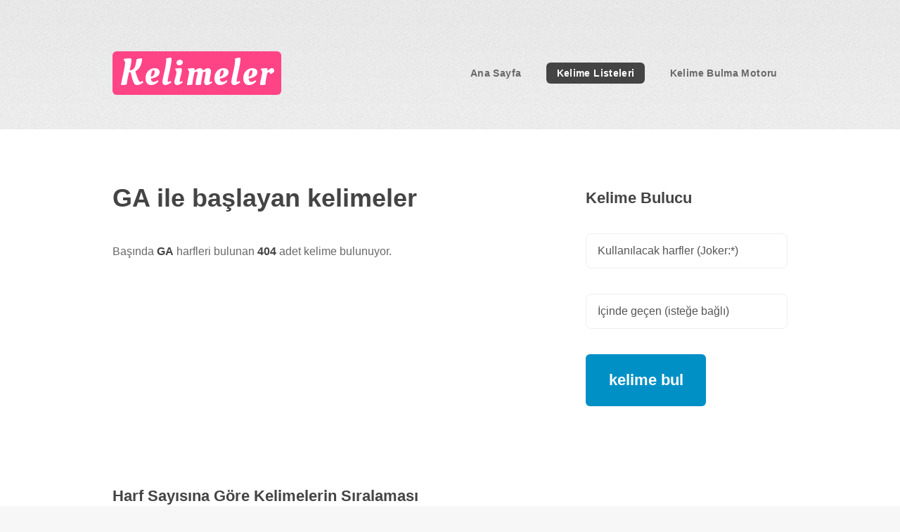

--- FILE ---
content_type: text/html; charset=UTF-8
request_url: https://imsakiye.bakterimedia.com/ga-ile-baslayan-kelimeler
body_size: 4674
content:
<!DOCTYPE HTML>
<html>
	<head>
<!-- Google tag (gtag.js) -->
<script async src="https://www.googletagmanager.com/gtag/js?id=G-0TE3JSDD61"></script>
<script>
  window.dataLayer = window.dataLayer || [];
  function gtag(){dataLayer.push(arguments);}
  gtag('js', new Date());

  gtag('config', 'G-0TE3JSDD61');
</script>
<script type="text/javascript">
    (function(c,l,a,r,i,t,y){
        c[a]=c[a]||function(){(c[a].q=c[a].q||[]).push(arguments)};
        t=l.createElement(r);t.async=1;t.src="https://www.clarity.ms/tag/"+i;
        y=l.getElementsByTagName(r)[0];y.parentNode.insertBefore(t,y);
    })(window, document, "clarity", "script", "scfyzbniwb");
</script>
<title>GA ile başlayan kelimeler | Kelimeler.xyz</title>		<meta charset="utf-8" />
		<meta name="viewport" content="width=device-width, initial-scale=1" />
		<!--[if lte IE 8]><script src="assets/js/ie/html5shiv.js"></script><![endif]-->
		<link rel="stylesheet" href="assets/css/main.css" />
		<!--[if lte IE 8]><link rel="stylesheet" href="assets/css/ie8.css" /><![endif]-->
    <meta name="description" content="Başında GA harfleri bulunan  404 adet kelime bulunuyor.">

<meta name="apple-mobile-web-app-capable" content="yes">
<meta name="mobile-web-app-capable" content="yes">

<meta name="apple-mobile-web-app-title" content="Kelimeler.XYZ">
<link rel="shortcut icon" sizes="16x16" href="imgs/icon-16x16.png">
<link rel="shortcut icon" sizes="196x196" href="imgs/icon-196x196.png">
<link rel="apple-touch-icon-precomposed" href="imgs/icon-152x152.png">
    
<script async src="https://pagead2.googlesyndication.com/pagead/js/adsbygoogle.js?client=ca-pub-4807013526524667"
     crossorigin="anonymous"></script>
<script>
  (adsbygoogle = window.adsbygoogle || []).push({
    google_ad_client: "ca-pub-4807013526524667",
    enable_page_level_ads: true
  });
</script>
	</head>
	<body class="homepage">
		<div id="page-wrapper">

			<!-- Header -->
				<div id="header-wrapper">
					<header id="header" class="container">

						<!-- Logo -->
							<div id="logo">
								<h1><a href="./">Kelimeler</a></h1>
								<span>&nbsp;</span>
							</div>

						<!-- Nav -->
							<nav id="nav">
								<ul>
									<li ><a href="./">Ana Sayfa</a></li>
									<li class="current">
										<a href="#">Kelime Listeleri</a>
										<ul>
											<li><a href="./baslangicina-gore-kelimeler">Başlangıcına göre kelimeler</a></li>
											<li><a href="./bitisine-gore-kelimeler">Bitişine göre kelimeler</a></li>
											<li><a href="./icindekine-gore-kelimeler">İçindekine göre kelimeler</a></li>
											<li><a href="./kelime-listesi-olusturucu">Kelime Listesi Oluşturucu</a></li>
											<li>
												<a href="#">Harf sayısına göre kelimeler</a>
												<ul>
													<li><a href="./2-harfli-kelimeler">2 harfli kelimeler</a></li>
													<li><a href="./3-harfli-kelimeler">3 harfli kelimeler</a></li>
													<li><a href="./4-harfli-kelimeler">4 harfli kelimeler</a></li>
												</ul>
											</li>
										</ul>
									</li>
									<li ><a href="./kelime-bulma-motoru">Kelime Bulma Motoru</a></li>

								</ul>
							</nav>

					</header>
				</div>
			<!-- Main -->
				<div id="main-wrapper">
					<div class="container">
						<div class="row 200%">
							<div class="8u 12u$(medium)">
								<div id="content">

									<!-- Content -->
										<article>

											<h2>GA ile başlayan kelimeler</h2>

											<p>Başında <strong>GA</strong> harfleri bulunan  <strong>404</strong> adet kelime bulunuyor.</p>

<script async src="https://pagead2.googlesyndication.com/pagead/js/adsbygoogle.js?client=ca-pub-4807013526524667"
     crossorigin="anonymous"></script>
<!-- Kelimeler-2 -->
<ins class="adsbygoogle"
     style="display:block"
     data-ad-client="ca-pub-4807013526524667"
     data-ad-slot="7625123477"
     data-ad-format="auto"
     data-full-width-responsive="true"></ins>
<script>
     (adsbygoogle = window.adsbygoogle || []).push({});
</script>

											<h3>Harf Sayısına Göre Kelimelerin Sıralaması</h3>
											<p></p>
											<h4>17 Harfli Kelimeler</h4><p>Gayrikabiliitiraz, Gayrikabilitahmin, Gayrikabilitelafi</p><h4>16 Harfli Kelimeler</h4><p>Gastroenteroloji, Gastroentoroloji, Gayrikabilikıyas</p><h4>15 Harfli Kelimeler</h4><p>Garplılaştırmak, Gastroenterolog, Gastroentroloji, Gayrikabilişifa</p><h4>14 Harfli Kelimeler</h4><p>Galvanizlenmek, Galvanizletmek, Garplılaştırma, Gastroentrolog, Gayrimütecanis, Gazabınıyenmek, Gazaplandırmak</p><h4>13 Harfli Kelimeler</h4><p>Galvanizlemek, Galvanizlenme, Galvanizletme, Galvanoplasti, Gayriihtiyari, Gayrimuhtemel, Gayrimuntazam, Gazaplandırma, Gazetecilikte</p><h4>12 Harfli Kelimeler</h4><p>Galatımeşhur, Galvanizleme, Galvanokoter, Galvanometre, Gamaglobülin, Gammazlanmak, Garantilemek, Garplılaşmak, Garplılaşmış, Gaybubetinde, Gayretkeşlik, Gayretlenmek, Gayretsizlik, Gayrimuayyen, Gayrimutabık, Gayrimünasip, Gazlaştırmak</p><h4>11 Harfli Kelimeler</h4><p>Gacırdatmak, Gadrolunmak, Gailesizlik, Galatasaray, Galvanoskop, Galvanotipi, Gammazlamak, Gammazlanma, Gangsterlik, Garantileme, Garazkarlık, Gardenparti, Gardiyanlık, Garipleşmek, Garplılaşma, Gastroskopi, Gavurcasına, Gavurlaşmak, Gayretlenme, Gayretlilik, Gayriahlaki, Gayriinsani, Gayrikanuni, Gayrikıyasi, Gayrimahdut, Gayrimahsus, Gayrimemnun, Gayrimenkul, Gayrimeskun, Gayrimümbit, Gayrimümkün, Gayrimüslim, Gayrimüsmir, Gayrinizami, Gazaplanmak, Gazelhanlık, Gazellenmek, Gazetecilik, Gazinoculuk, Gazlaştırma</p><h4>10 Harfli Kelimeler</h4><p>Gacırdamak, Gacırdatma, Gadolinyum, Gadrolunma, Gagalanmak, Gagalaşmak, Galvanizci, Galvanizli, Galvanotip, Gammazlama, Garantisiz, Gardıropçu, Garibanlık, Garipleşme, Garipsemek, Garnitürlü, Garsoniyer, Gastronomi, Gastroskop, Gavurlaşma, Gayrımeşru, Gayriciddi, Gayriiradi, Gayrikabil, Gayrilayık, Gayrimakul, Gayrimalum, Gayrimesul, Gayrimeşru, Gayrimezru, Gayrisıhhi, Gayrişuuri, Gayrivarit, Gayrivazıh, Gazaplanma, Gazellenme, Gazozculuk</p><h4>9 Harfli Kelimeler</h4><p>Gacırdama, Gaddarlık, Gadretmek, Gadrolmak, Gagaburun, Gagalamak, Gagalanma, Gagalaşma, Gagavuzca, Galatıhis, Galeyanlı, Galibarda, Galibiyet, Galvanize, Galvanizm, Gamlanmak, Gammazlık, Gamsızlık, Gangliyon, Garametli, Garantili, Gardıfren, Garipseme, Garpçılık, Garplılık, Garsonluk, Gasbetmek, Gasletmek, Gaspetmek, Gastronom, Gaşyolmak, Gayretkeş, Gayretsiz, Gayriakli, Gayriilmi, Gayrikafi, Gayrisafi, Gayrivaki, Gazeliyat, Gazetelik, Gazlanmak, Gazlaşmak, Gazometre, Gazometri</p><h4>8 Harfli Kelimeler</h4><p>Gabardıç, Gabardin, Gaddarca, Gadirlik, Gadretme, Gadrolma, Gafilane, Gafillik, Gagalama, Gailesiz, Gaklamak, Galerici, Galgamak, Galoşsuz, Galvaniz, Gamlanma, Gamlılık, Gangster, Garantör, Garazkar, Garazsız, Gardenya, Gardırop, Gardiyan, Gariplik, Garnitür, Garnizon, Garpkari, Gasletme, Gaspetme, Gastrula, Gaşyolma, Gavurlar, Gavurluk, Gaybubet, Gayfaltı, Gaymıkam, Gayretli, Gayurmuş, Gayzerit, Gazanfer, Gazelhan, Gazeteci, Gazinocu, Gazlamak, Gazlanma, Gazlaşma, Gazölçer</p><h4>7 Harfli Kelimeler</h4><p>Gabavet, Gabilik, Gabonlu, Gabyacı, Gacırtı, Gagamsı, Gagavuz, Gaileli, Gaiplik, Gaklama, Galaksi, Galalit, Galenit, Galesiz, Galeyan, Galsame, Galvano, Gametli, Gamsele, Ganimet, Garabet, Garajcı, Garanti, Garazlı, Gardrop, Gargara, Gargılı, Gariban, Gaseyan, Gastrit, Gavaser, Gavurca, Gayakol, Gaybana, Gaydacı, Gayesiz, Gayetle, Gayınna, Gazaplı, Gazhane, Gazışıl, Gazilik, Gazları, Gazojen, Gazolin, Gazozcu, Gazyağı</p><h4>6 Harfli Kelimeler</h4><p>Gabari, Gabyar, Gaddar, Gadifa, Gaffar, Gaflet, Gagalı, Gagana, Gagası, Gahice, Gakgoş, Galata, Galebe, Galeri, Galeta, Galiba, Gallat, Galler, Galyot, Galyum, Gamalı, Gambot, Gamlar, Gammaz, Gamsız, Ganalı, Ganyan, Garacu, Garaip, Garami, Gargar, Garibe, Garpçı, Garplı, Garson, Gaspak, Gassal, Gayeli, Gayret, Gayzer, Gazeki, Gazete, Gazışı, Gazino, Gazoil, Gazoyl, Gazsız</p><h4>5 Harfli Kelimeler</h4><p>Gabağ, Gabır, Gabin, Gabro, Gabya, Gadir, Gafil, Gafir, Gafur, Gagaç, Gaita, Galat, Galba, Galın, Galip, Galiz, Galon, Galoş, Galya, Gamağ, Gamba, Gamet, Gamlı, Gamma, Gamze, Ganad, Ganem, Ganlı, Gapız, Garaj, Garaz, Garbi, Garez, Garıv, Garib, Garip, Garni, Garoz, Gasıp, Gasil, Gaşiy, Gauge, Gauss, Gavın, Gavıt, Gavot, Gavur, Gayda, Gayet, Gayfa, Gayır, Gayrı, Gayri, Gayur, Gayya, Gazab, Gazal, Gazan, Gazap, Gazel, Gazlı, Gazoz, Gazup, Gazve</p><h4>4 Harfli Kelimeler</h4><p>Gabi, Gacı, Gaco, Gaga, Gahi, Gaip, Gaiz, Gala, Gale, Galı, Gali, Gama, Gang, Gani, Gara, Gard, Gari, Gark, Garp, Gasp, Gato, Gaye, Gayr, Gayz, Gaza, Gazi</p><h4>3 Harfli Kelimeler</h4><p>Gaa, Gaf, Gag, Gah, Gak, Gam, Gar, Gaz</p>



                      											<h2>Bazı GA ile başlayan kelimelerin eş anlamlıları</h2>

											<p>
											<br><strong>gagana : </strong>ağaçkakan<br><strong>gaiz : </strong>sinirli, öfkeli<br><strong>galata : </strong>celep<br><strong>gamsızlık : </strong>tasasızlık, kaygısızlık<br><strong>garacu : </strong>sivil<br><strong>garazsız : </strong>güdeksiz<br><strong>gardiyan : </strong>infaz ve koruma memuru<br><strong>gargara : </strong>yutmadan<br><strong>gari : </strong>artık<br><strong>gark : </strong>boğulma<br><strong>garplılaşma : </strong>batılılaşma<br><strong>gastroskop : </strong>midegörür<br><strong>gaşiy : </strong>esrime, bayılma<br><strong>gavaser : </strong>kavaser, kavvaser<br><strong>gayda : </strong>şarkı, türkü, tulum<br><strong>gayesiz : </strong>amaçsız, bîgaye<br><strong>gayet : </strong>pek, çok<br><strong>gayrımeşru : </strong>gayrimeşru<br><strong>gayriahlâkî : </strong>ahlâksızca<br><strong>gayrikabil : </strong>olamaz, olamayacak<br><strong>gayrikabilişifa : </strong>onulmaz<br><strong>gayrikabilitelâfi : </strong>onarılamaz<br><strong>gayrimemnun : </strong>kızgın, hoşnutsuz, küskün, kırgın, sızlanan<br><strong>gayur : </strong>gayretli<br><strong>gazlamak : </strong>kaçmak<br><strong>gazoil : </strong>gazoyl<br><strong>gazölçer : </strong>gazometre											</p>
											


                      											<h2>Bazı GA ile başlayan kelimelerin Sözlük anlamları</h2>

											<p>
											<br><strong>galvanizletme : </strong><br><table><tr><td>TDK:</td></tr><tr><td><i>isim</i> Galvanizletmek işi<br></td></tr></table><br><strong>gammazlanma : </strong><br><table><tr><td>TDK:</td></tr><tr><td><i>isim</i> İspiyonlanma<br></td></tr></table><br><strong>garaz : </strong><br><table><tr><td>TDK:</td></tr><tr><td>1. <i>isim</i> Kin<br></td><tr><td>2. <i></i> Hedef, amaç, maksat<br></td></tr></table>											</p>
											


                      											<h2>GA ile başlayan  İlçe isimleri</h2>

											<p>
											<strong>Gazipaşa</strong> (Antalya)<br><strong>Gaziosmanpaşa</strong> (İstanbul)<br><strong>Gaziemir</strong> (İzmir)<br>											</p>
											


                      


                      

										</article>
										

								</div>
							</div>
							<div class="4u 12u$(medium)">
								<div id="sidebar">

									<!-- Sidebar -->
										<section>
											<h3>Kelime Bulucu</h3>
											<p>
											<form action="./kelime-bulma-motoru" method="post">
                        <input type="text" value="" name="harfler" placeholder="Kullanılacak harfler (Joker:*)" maxlength="12"><br>
                        <input type="text" value="" name="baglam" placeholder="İçinde geçen (isteğe bağlı)" maxlength="5"><br>
                        <input type="submit" value="kelime bul">
											</form>											</p>
										</section>


<script async src="https://pagead2.googlesyndication.com/pagead/js/adsbygoogle.js?client=ca-pub-4807013526524667"
     crossorigin="anonymous"></script>
<!-- Kelimeler-3 -->
<ins class="adsbygoogle"
     style="display:block"
     data-ad-client="ca-pub-4807013526524667"
     data-ad-slot="3325241228"
     data-ad-format="auto"
     data-full-width-responsive="true"></ins>
<script>
     (adsbygoogle = window.adsbygoogle || []).push({});
</script>


										<section>
											<h3>Başlangıcına göre GA ile İlgili Kelimeler</h3>
											<p><ul class="style2"><li><a href="./gaa-ile-baslayan-kelimeler">GAA ile başlayan kelimeler</a></li> <li><a href="./gab-ile-baslayan-kelimeler">GAB ile başlayan kelimeler</a></li> <li><a href="./gac-ile-baslayan-kelimeler">GAC ile başlayan kelimeler</a></li> <li><a href="./gad-ile-baslayan-kelimeler">GAD ile başlayan kelimeler</a></li> <li><a href="./gaf-ile-baslayan-kelimeler">GAF ile başlayan kelimeler</a></li> <li><a href="./gag-ile-baslayan-kelimeler">GAG ile başlayan kelimeler</a></li> <li><a href="./gah-ile-baslayan-kelimeler">GAH ile başlayan kelimeler</a></li> <li><a href="./gai-ile-baslayan-kelimeler">GAİ ile başlayan kelimeler</a></li> <li><a href="./gak-ile-baslayan-kelimeler">GAK ile başlayan kelimeler</a></li> <li><a href="./gal-ile-baslayan-kelimeler">GAL ile başlayan kelimeler</a></li> <li><a href="./gam-ile-baslayan-kelimeler">GAM ile başlayan kelimeler</a></li> <li><a href="./gan-ile-baslayan-kelimeler">GAN ile başlayan kelimeler</a></li> <li><a href="./gap-ile-baslayan-kelimeler">GAP ile başlayan kelimeler</a></li> <li><a href="./gar-ile-baslayan-kelimeler">GAR ile başlayan kelimeler</a></li> <li><a href="./gas-ile-baslayan-kelimeler">GAS ile başlayan kelimeler</a></li> <li><a href="./gaş-ile-baslayan-kelimeler">GAŞ ile başlayan kelimeler</a></li> <li><a href="./gat-ile-baslayan-kelimeler">GAT ile başlayan kelimeler</a></li> <li><a href="./gau-ile-baslayan-kelimeler">GAU ile başlayan kelimeler</a></li> <li><a href="./gav-ile-baslayan-kelimeler">GAV ile başlayan kelimeler</a></li> <li><a href="./gay-ile-baslayan-kelimeler">GAY ile başlayan kelimeler</a></li> <li><a href="./gaz-ile-baslayan-kelimeler">GAZ ile başlayan kelimeler</a></li> </ul></p>
										</section>


										<section>
											<h3>Bitişine göre GA ile İlgili Kelimeler</h3>
											<p><ul class="style2"><li><a href="./rga-ile-biten-kelimeler">RGA ile biten kelimeler</a></li> <li><a href="./aga-ile-biten-kelimeler">AGA ile biten kelimeler</a></li> <li><a href="./ega-ile-biten-kelimeler">EGA ile biten kelimeler</a></li> <li><a href="./nga-ile-biten-kelimeler">NGA ile biten kelimeler</a></li> <li><a href="./uga-ile-biten-kelimeler">UGA ile biten kelimeler</a></li> <li><a href="./oga-ile-biten-kelimeler">OGA ile biten kelimeler</a></li> <li><a href="./iga-ile-biten-kelimeler">İGA ile biten kelimeler</a></li> <li><a href="./lga-ile-biten-kelimeler">LGA ile biten kelimeler</a></li> <li><a href="./mga-ile-biten-kelimeler">MGA ile biten kelimeler</a></li> <li><a href="./yga-ile-biten-kelimeler">YGA ile biten kelimeler</a></li> <li><a href="./vga-ile-biten-kelimeler">VGA ile biten kelimeler</a></li> <li><a href="./kga-ile-biten-kelimeler">KGA ile biten kelimeler</a></li> </ul></p>
										</section>




									
										<section>
											<h3>Başlangıcına göre GA ile İlgili Kelimeler</h3>
											<p><ul class="style2"><li><a href="./ga-ile-baslayan-a-ile-biten-kelimeler">GA ile başlayan A ile biten kelimeler</a></li> <li><a href="./ga-ile-baslayan-ğ-ile-biten-kelimeler">GA ile başlayan Ğ ile biten kelimeler</a></li> <li><a href="./ga-ile-baslayan-ç-ile-biten-kelimeler">GA ile başlayan Ç ile biten kelimeler</a></li> <li><a href="./ga-ile-baslayan-n-ile-biten-kelimeler">GA ile başlayan N ile biten kelimeler</a></li> <li><a href="./ga-ile-baslayan-i-ile-biten-kelimeler">GA ile başlayan İ ile biten kelimeler</a></li> <li><a href="./ga-ile-baslayan-t-ile-biten-kelimeler">GA ile başlayan T ile biten kelimeler</a></li> <li><a href="./ga-ile-baslayan-r-ile-biten-kelimeler">GA ile başlayan R ile biten kelimeler</a></li> <li><a href="./ga-ile-baslayan-k-ile-biten-kelimeler">GA ile başlayan K ile biten kelimeler</a></li> <li><a href="./ga-ile-baslayan-u-ile-biten-kelimeler">GA ile başlayan U ile biten kelimeler</a></li> <li><a href="./ga-ile-baslayan-o-ile-biten-kelimeler">GA ile başlayan O ile biten kelimeler</a></li> <li><a href="./ga-ile-baslayan-ı-ile-biten-kelimeler">GA ile başlayan I ile biten kelimeler</a></li> <li><a href="./ga-ile-baslayan-m-ile-biten-kelimeler">GA ile başlayan M ile biten kelimeler</a></li> <li><a href="./ga-ile-baslayan-e-ile-biten-kelimeler">GA ile başlayan E ile biten kelimeler</a></li> <li><a href="./ga-ile-baslayan-f-ile-biten-kelimeler">GA ile başlayan F ile biten kelimeler</a></li> <li><a href="./ga-ile-baslayan-l-ile-biten-kelimeler">GA ile başlayan L ile biten kelimeler</a></li> <li><a href="./ga-ile-baslayan-g-ile-biten-kelimeler">GA ile başlayan G ile biten kelimeler</a></li> <li><a href="./ga-ile-baslayan-z-ile-biten-kelimeler">GA ile başlayan Z ile biten kelimeler</a></li> <li><a href="./ga-ile-baslayan-h-ile-biten-kelimeler">GA ile başlayan H ile biten kelimeler</a></li> <li><a href="./ga-ile-baslayan-p-ile-biten-kelimeler">GA ile başlayan P ile biten kelimeler</a></li> <li><a href="./ga-ile-baslayan-ş-ile-biten-kelimeler">GA ile başlayan Ş ile biten kelimeler</a></li> <li><a href="./ga-ile-baslayan-y-ile-biten-kelimeler">GA ile başlayan Y ile biten kelimeler</a></li> <li><a href="./ga-ile-baslayan-s-ile-biten-kelimeler">GA ile başlayan S ile biten kelimeler</a></li> <li><a href="./ga-ile-baslayan-d-ile-biten-kelimeler">GA ile başlayan D ile biten kelimeler</a></li> <li><a href="./ga-ile-baslayan-j-ile-biten-kelimeler">GA ile başlayan J ile biten kelimeler</a></li> <li><a href="./ga-ile-baslayan-v-ile-biten-kelimeler">GA ile başlayan V ile biten kelimeler</a></li> <li><a href="./ga-ile-baslayan-b-ile-biten-kelimeler">GA ile başlayan B ile biten kelimeler</a></li> <li><a href="./ga-ile-baslayan-ü-ile-biten-kelimeler">GA ile başlayan Ü ile biten kelimeler</a></li> </ul></p>
										</section>


										<section>
											<h3>Bitişine göre GA ile İlgili Kelimeler</h3>
											<p><ul class="style2"><li><a href="./a-ile-baslayan-ga-ile-biten-kelimeler">A ile başlayan GA ile biten kelimeler</a></li> <li><a href="./b-ile-baslayan-ga-ile-biten-kelimeler">B ile başlayan GA ile biten kelimeler</a></li> <li><a href="./c-ile-baslayan-ga-ile-biten-kelimeler">C ile başlayan GA ile biten kelimeler</a></li> <li><a href="./ç-ile-baslayan-ga-ile-biten-kelimeler">Ç ile başlayan GA ile biten kelimeler</a></li> <li><a href="./d-ile-baslayan-ga-ile-biten-kelimeler">D ile başlayan GA ile biten kelimeler</a></li> <li><a href="./f-ile-baslayan-ga-ile-biten-kelimeler">F ile başlayan GA ile biten kelimeler</a></li> <li><a href="./g-ile-baslayan-ga-ile-biten-kelimeler">G ile başlayan GA ile biten kelimeler</a></li> <li><a href="./i-ile-baslayan-ga-ile-biten-kelimeler">İ ile başlayan GA ile biten kelimeler</a></li> <li><a href="./k-ile-baslayan-ga-ile-biten-kelimeler">K ile başlayan GA ile biten kelimeler</a></li> <li><a href="./l-ile-baslayan-ga-ile-biten-kelimeler">L ile başlayan GA ile biten kelimeler</a></li> <li><a href="./m-ile-baslayan-ga-ile-biten-kelimeler">M ile başlayan GA ile biten kelimeler</a></li> <li><a href="./o-ile-baslayan-ga-ile-biten-kelimeler">O ile başlayan GA ile biten kelimeler</a></li> <li><a href="./p-ile-baslayan-ga-ile-biten-kelimeler">P ile başlayan GA ile biten kelimeler</a></li> <li><a href="./r-ile-baslayan-ga-ile-biten-kelimeler">R ile başlayan GA ile biten kelimeler</a></li> <li><a href="./s-ile-baslayan-ga-ile-biten-kelimeler">S ile başlayan GA ile biten kelimeler</a></li> <li><a href="./ş-ile-baslayan-ga-ile-biten-kelimeler">Ş ile başlayan GA ile biten kelimeler</a></li> <li><a href="./t-ile-baslayan-ga-ile-biten-kelimeler">T ile başlayan GA ile biten kelimeler</a></li> <li><a href="./y-ile-baslayan-ga-ile-biten-kelimeler">Y ile başlayan GA ile biten kelimeler</a></li> </ul></p>
										</section>
										

								</div>
							</div>
						</div>
					</div>
				</div>

<div class="fixed-box"><a href="./kelime-bulma-motoru" class="button icon fa-arrow-circle-right">Kelime Bulma Motoru</a>
</div>


			<!-- Footer -->
				<div id="footer-wrapper">
					<footer id="footer" class="container">

						<div class="row">
							<div class="12u">
								<div id="copyright">
									<ul class="menu">
										<li>&copy; Kelimeler.xyz </li><li>2026</li><li>İletişim: iletisim[at]kelimeler.xyz</li>
									</ul>
								</div>
							</div>
						</div>
					</footer>
				</div>

			</div>

		<!-- Scripts -->

			<script src="assets/js/jquery.min.js"></script>
			<script src="assets/js/jquery.dropotron.min.js"></script>
			<script src="assets/js/skel.min.js"></script>
			<script src="assets/js/util.js"></script>
			<!--[if lte IE 8]><script src="assets/js/ie/respond.min.js"></script><![endif]-->
			<script src="assets/js/main.js"></script>

<script>
  (function(i,s,o,g,r,a,m){i['GoogleAnalyticsObject']=r;i[r]=i[r]||function(){
  (i[r].q=i[r].q||[]).push(arguments)},i[r].l=1*new Date();a=s.createElement(o),
  m=s.getElementsByTagName(o)[0];a.async=1;a.src=g;m.parentNode.insertBefore(a,m)
  })(window,document,'script','https://www.google-analytics.com/analytics.js','ga');

  ga('create', 'UA-2758008-16', 'auto');
  ga('send', 'pageview');

</script>
	</body>
</html>

--- FILE ---
content_type: text/html; charset=utf-8
request_url: https://www.google.com/recaptcha/api2/aframe
body_size: 249
content:
<!DOCTYPE HTML><html><head><meta http-equiv="content-type" content="text/html; charset=UTF-8"></head><body><script nonce="b3USuw1FwD0cV_9G0FZ3Cw">/** Anti-fraud and anti-abuse applications only. See google.com/recaptcha */ try{var clients={'sodar':'https://pagead2.googlesyndication.com/pagead/sodar?'};window.addEventListener("message",function(a){try{if(a.source===window.parent){var b=JSON.parse(a.data);var c=clients[b['id']];if(c){var d=document.createElement('img');d.src=c+b['params']+'&rc='+(localStorage.getItem("rc::a")?sessionStorage.getItem("rc::b"):"");window.document.body.appendChild(d);sessionStorage.setItem("rc::e",parseInt(sessionStorage.getItem("rc::e")||0)+1);localStorage.setItem("rc::h",'1768692283111');}}}catch(b){}});window.parent.postMessage("_grecaptcha_ready", "*");}catch(b){}</script></body></html>